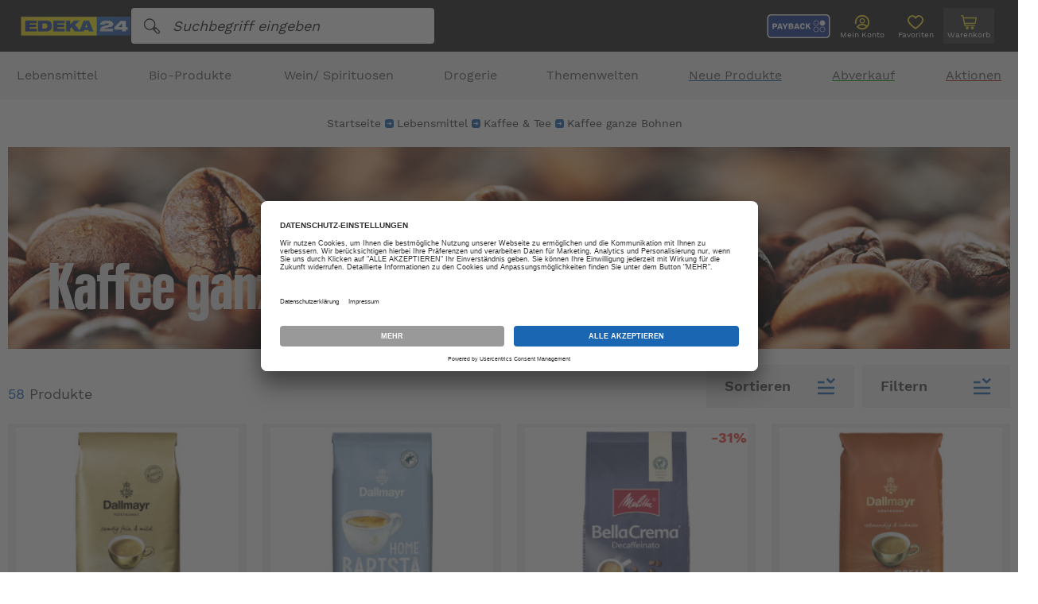

--- FILE ---
content_type: text/css
request_url: https://www.edeka24.de/modules/aho_infinitescroll/out/css/infiniteloading.css
body_size: 132
content:
.loader-container{
    width:100%;
    text-align: center;
    margin:20px 0;
}
#loader-btn.endlist{
    background-color: #F5F5F5;
    color: #909090 !important;
    cursor: not-allowed !important;
}
#loader-icon{
    display:none;
}

--- FILE ---
content_type: image/svg+xml
request_url: https://www.edeka24.de/modules/aho_infinitescroll/out/img/loading.svg
body_size: 418
content:
<?xml version="1.0" encoding="utf-8"?>
<svg xmlns="http://www.w3.org/2000/svg" xmlns:xlink="http://www.w3.org/1999/xlink" style="margin: auto; background: rgba(0, 0, 0, 0) none repeat scroll 0% 0%; display: block; shape-rendering: auto;" width="52px" height="52px" viewBox="0 0 100 100" preserveAspectRatio="xMidYMid">
<circle cx="50" cy="50" fill="none" stroke="#444444" stroke-width="10" r="40" stroke-dasharray="188.49555921538757 64.83185307179586">
  <animateTransform attributeName="transform" type="rotate" repeatCount="indefinite" dur="1s" values="0 50 50;360 50 50" keyTimes="0;1"></animateTransform>
</circle>
<!-- [ldio] generated by https://loading.io/ --></svg>